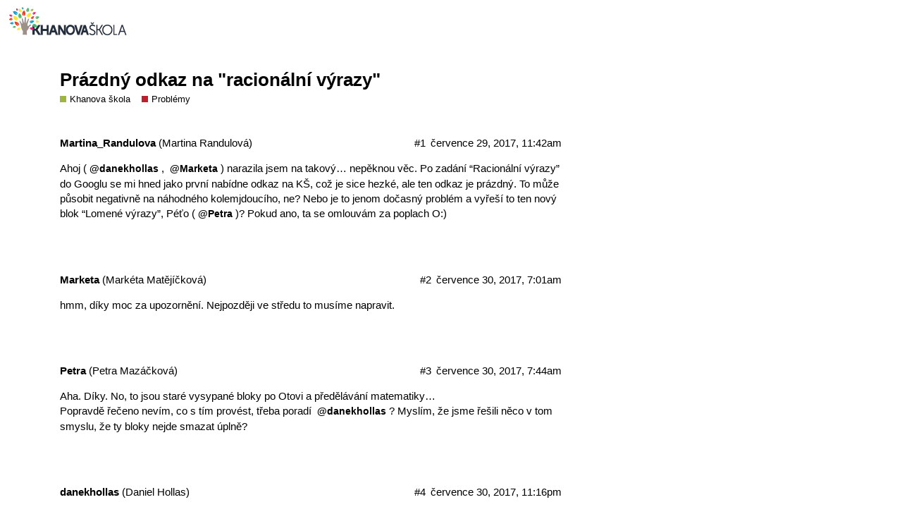

--- FILE ---
content_type: text/html; charset=utf-8
request_url: https://forum.khanovaskola.cz/t/prazdny-odkaz-na-racionalni-vyrazy/1470
body_size: 4114
content:
<!DOCTYPE html>
<html lang="cs">
  <head>
    <meta charset="utf-8">
    <title>Prázdný odkaz na &quot;racionální výrazy&quot; - Problémy - Fórum Khanovy školy</title>
    <meta name="description" content="Ahoj (@danekhollas, @Marketa) narazila jsem na takový.. nepěknou věc. Po zadání &amp;quot;Racionální výrazy&amp;quot; do Googlu se mi hned jako první nabídne odkaz na KŠ, což je sice hezké, ale ten odkaz je prázdný. To může působit negati&amp;hellip;">
    <meta name="generator" content="Discourse 2.8.10 - https://github.com/discourse/discourse version ce28fd2e1d75162dc7dd78bacbe1233dcad9ff1d">
<link rel="icon" type="image/png" href="https://forum.khanovaskola.cz/uploads/default/optimized/1X/87e89aae84653111c01d47ccc50a91920d2c49bd_2_32x32.ico">
<link rel="apple-touch-icon" type="image/png" href="https://forum.khanovaskola.cz/uploads/default/optimized/1X/b3fd400d37987bf0e5ee05945d4f356126dd71bd_2_180x180.png">
<meta name="theme-color" content="#ffffff">
<meta name="viewport" content="width=device-width, initial-scale=1.0, minimum-scale=1.0, user-scalable=yes, viewport-fit=cover">
<link rel="canonical" href="https://forum.khanovaskola.cz/t/prazdny-odkaz-na-racionalni-vyrazy/1470" />
<script type="application/ld+json">{"@context":"http://schema.org","@type":"WebSite","url":"https://forum.khanovaskola.cz","potentialAction":{"@type":"SearchAction","target":"https://forum.khanovaskola.cz/search?q={search_term_string}","query-input":"required name=search_term_string"}}</script>
<link rel="search" type="application/opensearchdescription+xml" href="https://forum.khanovaskola.cz/opensearch.xml" title="Fórum Khanovy školy Search">

      <link href="/stylesheets/desktop_effa040abe2392e9db2c7612d2a0d93e2725dc84.css?__ws=forum.khanovaskola.cz" media="all" rel="stylesheet" data-target="desktop"  />
      <link href="/stylesheets/desktop_theme_2_715d5a0032b9ed0811179565a3718c99fbf26365.css?__ws=forum.khanovaskola.cz" media="all" rel="stylesheet" data-target="desktop_theme" data-theme-id="2" data-theme-name="light theme"/>
    <meta property="og:image" content="https://khancdn.eu/images/hand-tree-opengraph-256.png">

    <meta id="data-ga-universal-analytics" data-tracking-code="UA-33892654-3" data-json="{&quot;cookieDomain&quot;:&quot;forum.khanovaskola.cz&quot;}" data-auto-link-domains="">

  <link rel="preload" href="/assets/google-universal-analytics-v3-706f1d28f0a97f67a47515c96189277240ec4940d968955042066d7873fd1fe8.js" as="script">
<script src="/assets/google-universal-analytics-v3-706f1d28f0a97f67a47515c96189277240ec4940d968955042066d7873fd1fe8.js"></script>


        <link rel="alternate" type="application/rss+xml" title="RSS feed tématu &#39;Prázdný odkaz na &quot;racionální výrazy&quot;&#39;" href="https://forum.khanovaskola.cz/t/prazdny-odkaz-na-racionalni-vyrazy/1470.rss" />
    <meta property="og:site_name" content="Fórum Khanovy školy" />
<meta property="og:type" content="website" />
<meta name="twitter:card" content="summary" />
<meta name="twitter:image" content="https://forum.khanovaskola.cz/uploads/default/original/2X/1/1249e5fd6c95f5646cb9901bf45f46bf1ef16f9f.png" />
<meta property="og:image" content="https://forum.khanovaskola.cz/uploads/default/original/2X/1/1249e5fd6c95f5646cb9901bf45f46bf1ef16f9f.png" />
<meta property="og:url" content="https://forum.khanovaskola.cz/t/prazdny-odkaz-na-racionalni-vyrazy/1470" />
<meta name="twitter:url" content="https://forum.khanovaskola.cz/t/prazdny-odkaz-na-racionalni-vyrazy/1470" />
<meta property="og:title" content="Prázdný odkaz na &quot;racionální výrazy&quot;" />
<meta name="twitter:title" content="Prázdný odkaz na &quot;racionální výrazy&quot;" />
<meta property="og:description" content="Ahoj (@danekhollas, @Marketa) narazila jsem na takový… nepěknou věc. Po zadání “Racionální výrazy” do Googlu se mi hned jako první nabídne odkaz na KŠ, což je sice hezké, ale ten odkaz je prázdný. To může působit negativně na náhodného kolemjdoucího, ne? Nebo je to jenom dočasný problém a vyřeší to ten nový blok “Lomené výrazy”, Péťo (@Petra)? Pokud ano, ta se omlouvám za poplach O:)" />
<meta name="twitter:description" content="Ahoj (@danekhollas, @Marketa) narazila jsem na takový… nepěknou věc. Po zadání “Racionální výrazy” do Googlu se mi hned jako první nabídne odkaz na KŠ, což je sice hezké, ale ten odkaz je prázdný. To může působit negativně na náhodného kolemjdoucího, ne? Nebo je to jenom dočasný problém a vyřeší to ten nový blok “Lomené výrazy”, Péťo (@Petra)? Pokud ano, ta se omlouvám za poplach O:)" />
<meta name="twitter:label1" value="Čas čtení" />
<meta name="twitter:data1" value="1 mins 🕑" />
<meta name="twitter:label2" value="Líbí se" />
<meta name="twitter:data2" value="3 ❤" />
<meta property="article:published_time" content="2017-07-29T11:42:28+00:00" />
<meta property="og:ignore_canonical" content="true" />


    <script type="application/ld+json">{"@context":"http://schema.org","@type":"QAPage","name":"Prázdný odkaz na \"racionální výrazy\"","mainEntity":{"@type":"Question","name":"Prázdný odkaz na \"racionální výrazy\"","text":"Ahoj (<a class=\"mention\" href=\"/u/danekhollas\">@danekhollas<\/a>, <a class=\"mention\" href=\"/u/marketa\">@Marketa<\/a>) narazila jsem na takový… nepěknou věc. Po zadání “Racionální výrazy” do Googlu se mi hned jako první nabídne odkaz na KŠ, což je sice hezké, ale ten odkaz je prázdný. To může působit negativně na náhodného kolemjdoucího, ne? Nebo je to jenom dočasný problém a vyřeší to &hellip;","upvoteCount":0,"answerCount":0,"dateCreated":"2017-07-29T11:42:28.038Z","author":{"@type":"Person","name":"Martina Randulová"}}}</script>
  </head>
  <body class="crawler">
    
    <header>
      <a href="/">
          <img src="https://forum.khanovaskola.cz/uploads/default/original/2X/2/22cec4856e857cd2eac650f88d95fb8015618196.svg" alt="Fórum Khanovy školy" id="site-logo" style="max-width: 150px;">
      </a>
    </header>
    <div id="main-outlet" class="wrap">
        <div id="topic-title">
    <h1>
      <a href="/t/prazdny-odkaz-na-racionalni-vyrazy/1470">Prázdný odkaz na &quot;racionální výrazy&quot;</a>
    </h1>

      <div class="topic-category" itemscope itemtype="http://schema.org/BreadcrumbList">
          <span itemprop="itemListElement" itemscope itemtype="http://schema.org/ListItem">
            <a href="https://forum.khanovaskola.cz/c/khanova-skola/10" class="badge-wrapper bullet" itemprop="item">
              <span class='badge-category-bg' style='background-color: #9db63b'></span>
              <span class='badge-category clear-badge'>
                <span class='category-name' itemprop='name'>Khanova škola</span>
              </span>
            </a>
            <meta itemprop="position" content="1" />
          </span>
          <span itemprop="itemListElement" itemscope itemtype="http://schema.org/ListItem">
            <a href="https://forum.khanovaskola.cz/c/khanova-skola/problemy/13" class="badge-wrapper bullet" itemprop="item">
              <span class='badge-category-bg' style='background-color: #BF1E2E'></span>
              <span class='badge-category clear-badge'>
                <span class='category-name' itemprop='name'>Problémy</span>
              </span>
            </a>
            <meta itemprop="position" content="2" />
          </span>
      </div>

  </div>

  


      <div itemscope itemtype='http://schema.org/DiscussionForumPosting' class='topic-body crawler-post'>
        <div class='crawler-post-meta'>
          <div itemprop='publisher' itemscope itemtype="http://schema.org/Organization">
            <meta itemprop='name' content='Khanova škola, z.s.'>
              <div itemprop='logo' itemscope itemtype="http://schema.org/ImageObject">
                <meta itemprop='url' content='https://forum.khanovaskola.cz/uploads/default/original/2X/2/22cec4856e857cd2eac650f88d95fb8015618196.svg'>
              </div>
          </div>
          <span class="creator" itemprop="author" itemscope itemtype="http://schema.org/Person">
            <a itemprop="url" href='https://forum.khanovaskola.cz/u/Martina_Randulova'><span itemprop='name'>Martina_Randulova</span></a>
            (Martina Randulová)
          </span>

          <link itemprop="mainEntityOfPage" href="https://forum.khanovaskola.cz/t/prazdny-odkaz-na-racionalni-vyrazy/1470">


          <span class="crawler-post-infos">
              <time itemprop='datePublished' datetime='2017-07-29T11:42:28Z' class='post-time'>
                července 29, 2017, 11:42am
              </time>
              <meta itemprop='dateModified' content='2017-07-29T11:42:28Z'>
          <span itemprop='position'>#1</span>
          </span>
        </div>
        <div class='post' itemprop='articleBody'>
          <p>Ahoj (<a class="mention" href="/u/danekhollas">@danekhollas</a>, <a class="mention" href="/u/marketa">@Marketa</a>) narazila jsem na takový… nepěknou věc. Po zadání “Racionální výrazy” do Googlu se mi hned jako první nabídne odkaz na KŠ, což je sice hezké, ale ten odkaz je prázdný. To může působit negativně na náhodného kolemjdoucího, ne? Nebo je to jenom dočasný problém a vyřeší to ten nový blok “Lomené výrazy”, Péťo (<a class="mention" href="/u/petra">@Petra</a>)? Pokud ano, ta se omlouvám za poplach O:)</p>
        </div>

        <meta itemprop='headline' content='Prázdný odkaz na &quot;racionální výrazy&quot;'>
          <meta itemprop='keywords' content=''>

        <div itemprop="interactionStatistic" itemscope itemtype="http://schema.org/InteractionCounter">
           <meta itemprop="interactionType" content="http://schema.org/LikeAction"/>
           <meta itemprop="userInteractionCount" content="0" />
           <span class='post-likes'></span>
         </div>

         <div itemprop="interactionStatistic" itemscope itemtype="http://schema.org/InteractionCounter">
            <meta itemprop="interactionType" content="http://schema.org/CommentAction"/>
            <meta itemprop="userInteractionCount" content="0" />
          </div>

      </div>
      <div itemscope itemtype='http://schema.org/DiscussionForumPosting' class='topic-body crawler-post'>
        <div class='crawler-post-meta'>
          <div itemprop='publisher' itemscope itemtype="http://schema.org/Organization">
            <meta itemprop='name' content='Khanova škola, z.s.'>
              <div itemprop='logo' itemscope itemtype="http://schema.org/ImageObject">
                <meta itemprop='url' content='https://forum.khanovaskola.cz/uploads/default/original/2X/2/22cec4856e857cd2eac650f88d95fb8015618196.svg'>
              </div>
          </div>
          <span class="creator" itemprop="author" itemscope itemtype="http://schema.org/Person">
            <a itemprop="url" href='https://forum.khanovaskola.cz/u/Marketa'><span itemprop='name'>Marketa</span></a>
            (Markéta Matějíčková)
          </span>

          <link itemprop="mainEntityOfPage" href="https://forum.khanovaskola.cz/t/prazdny-odkaz-na-racionalni-vyrazy/1470">


          <span class="crawler-post-infos">
              <time itemprop='datePublished' datetime='2017-07-30T07:01:58Z' class='post-time'>
                července 30, 2017,  7:01am
              </time>
              <meta itemprop='dateModified' content='2017-07-30T07:01:58Z'>
          <span itemprop='position'>#2</span>
          </span>
        </div>
        <div class='post' itemprop='articleBody'>
          <p>hmm, díky moc za upozornění. Nejpozději ve středu to musíme napravit.</p>
        </div>

        <meta itemprop='headline' content='Prázdný odkaz na &quot;racionální výrazy&quot;'>

        <div itemprop="interactionStatistic" itemscope itemtype="http://schema.org/InteractionCounter">
           <meta itemprop="interactionType" content="http://schema.org/LikeAction"/>
           <meta itemprop="userInteractionCount" content="0" />
           <span class='post-likes'></span>
         </div>

         <div itemprop="interactionStatistic" itemscope itemtype="http://schema.org/InteractionCounter">
            <meta itemprop="interactionType" content="http://schema.org/CommentAction"/>
            <meta itemprop="userInteractionCount" content="1" />
          </div>

      </div>
      <div itemscope itemtype='http://schema.org/DiscussionForumPosting' class='topic-body crawler-post'>
        <div class='crawler-post-meta'>
          <div itemprop='publisher' itemscope itemtype="http://schema.org/Organization">
            <meta itemprop='name' content='Khanova škola, z.s.'>
              <div itemprop='logo' itemscope itemtype="http://schema.org/ImageObject">
                <meta itemprop='url' content='https://forum.khanovaskola.cz/uploads/default/original/2X/2/22cec4856e857cd2eac650f88d95fb8015618196.svg'>
              </div>
          </div>
          <span class="creator" itemprop="author" itemscope itemtype="http://schema.org/Person">
            <a itemprop="url" href='https://forum.khanovaskola.cz/u/Petra'><span itemprop='name'>Petra</span></a>
            (Petra Mazáčková)
          </span>

          <link itemprop="mainEntityOfPage" href="https://forum.khanovaskola.cz/t/prazdny-odkaz-na-racionalni-vyrazy/1470">


          <span class="crawler-post-infos">
              <time itemprop='datePublished' datetime='2017-07-30T07:44:30Z' class='post-time'>
                července 30, 2017,  7:44am
              </time>
              <meta itemprop='dateModified' content='2017-07-30T07:44:30Z'>
          <span itemprop='position'>#3</span>
          </span>
        </div>
        <div class='post' itemprop='articleBody'>
          <p>Aha. Díky. No, to jsou staré vysypané bloky po Otovi a předělávání matematiky…<br>
Popravdě řečeno nevím, co s tím provést, třeba poradí <a class="mention" href="/u/danekhollas">@danekhollas</a>? Myslím, že jsme řešili něco v tom smyslu, že ty bloky nejde smazat úplně?</p>
        </div>

        <meta itemprop='headline' content='Prázdný odkaz na &quot;racionální výrazy&quot;'>

        <div itemprop="interactionStatistic" itemscope itemtype="http://schema.org/InteractionCounter">
           <meta itemprop="interactionType" content="http://schema.org/LikeAction"/>
           <meta itemprop="userInteractionCount" content="0" />
           <span class='post-likes'></span>
         </div>

         <div itemprop="interactionStatistic" itemscope itemtype="http://schema.org/InteractionCounter">
            <meta itemprop="interactionType" content="http://schema.org/CommentAction"/>
            <meta itemprop="userInteractionCount" content="1" />
          </div>

      </div>
      <div itemscope itemtype='http://schema.org/DiscussionForumPosting' class='topic-body crawler-post'>
        <div class='crawler-post-meta'>
          <div itemprop='publisher' itemscope itemtype="http://schema.org/Organization">
            <meta itemprop='name' content='Khanova škola, z.s.'>
              <div itemprop='logo' itemscope itemtype="http://schema.org/ImageObject">
                <meta itemprop='url' content='https://forum.khanovaskola.cz/uploads/default/original/2X/2/22cec4856e857cd2eac650f88d95fb8015618196.svg'>
              </div>
          </div>
          <span class="creator" itemprop="author" itemscope itemtype="http://schema.org/Person">
            <a itemprop="url" href='https://forum.khanovaskola.cz/u/danekhollas'><span itemprop='name'>danekhollas</span></a>
            (Daniel Hollas)
          </span>

          <link itemprop="mainEntityOfPage" href="https://forum.khanovaskola.cz/t/prazdny-odkaz-na-racionalni-vyrazy/1470">


          <span class="crawler-post-infos">
              <time itemprop='datePublished' datetime='2017-07-30T23:16:54Z' class='post-time'>
                července 30, 2017, 11:16pm
              </time>
              <meta itemprop='dateModified' content='2017-07-30T23:16:54Z'>
          <span itemprop='position'>#4</span>
          </span>
        </div>
        <div class='post' itemprop='articleBody'>
          <p>Díky za report.</p>
<p>Bloky opravdu explicitně smazat nejdou. Při jejich promázání je teda kromě vyhození všech videí také evidentně třeba smazat i název bloku. Napravil jsem a napravil jsem i u zbylých prázdných bloků. Chvíli potrvá, než si Google opraví index, zkuste to prosím zkontrolovat třeba za týden.</p>
        </div>

        <meta itemprop='headline' content='Prázdný odkaz na &quot;racionální výrazy&quot;'>

        <div itemprop="interactionStatistic" itemscope itemtype="http://schema.org/InteractionCounter">
           <meta itemprop="interactionType" content="http://schema.org/LikeAction"/>
           <meta itemprop="userInteractionCount" content="3" />
           <span class='post-likes'>3 Likes</span>
         </div>

         <div itemprop="interactionStatistic" itemscope itemtype="http://schema.org/InteractionCounter">
            <meta itemprop="interactionType" content="http://schema.org/CommentAction"/>
            <meta itemprop="userInteractionCount" content="0" />
          </div>

      </div>
      <div itemscope itemtype='http://schema.org/DiscussionForumPosting' class='topic-body crawler-post'>
        <div class='crawler-post-meta'>
          <div itemprop='publisher' itemscope itemtype="http://schema.org/Organization">
            <meta itemprop='name' content='Khanova škola, z.s.'>
              <div itemprop='logo' itemscope itemtype="http://schema.org/ImageObject">
                <meta itemprop='url' content='https://forum.khanovaskola.cz/uploads/default/original/2X/2/22cec4856e857cd2eac650f88d95fb8015618196.svg'>
              </div>
          </div>
          <span class="creator" itemprop="author" itemscope itemtype="http://schema.org/Person">
            <a itemprop="url" href='https://forum.khanovaskola.cz/u/system'><span itemprop='name'>system</span></a>
            (system)
              uzavřeno 
          </span>

          <link itemprop="mainEntityOfPage" href="https://forum.khanovaskola.cz/t/prazdny-odkaz-na-racionalni-vyrazy/1470">


          <span class="crawler-post-infos">
              <time itemprop='datePublished' datetime='2017-08-06T23:16:57Z' class='post-time'>
                srpna 6, 2017, 11:16pm
              </time>
              <meta itemprop='dateModified' content='2017-08-06T23:16:57Z'>
          <span itemprop='position'>#5</span>
          </span>
        </div>
        <div class='post' itemprop='articleBody'>
          <p>This topic was automatically closed 7 days after the last reply. New replies are no longer allowed.</p>
        </div>

        <meta itemprop='headline' content='Prázdný odkaz na &quot;racionální výrazy&quot;'>

        <div itemprop="interactionStatistic" itemscope itemtype="http://schema.org/InteractionCounter">
           <meta itemprop="interactionType" content="http://schema.org/LikeAction"/>
           <meta itemprop="userInteractionCount" content="0" />
           <span class='post-likes'></span>
         </div>

         <div itemprop="interactionStatistic" itemscope itemtype="http://schema.org/InteractionCounter">
            <meta itemprop="interactionType" content="http://schema.org/CommentAction"/>
            <meta itemprop="userInteractionCount" content="0" />
          </div>

      </div>






    </div>
    <footer class="container wrap">
      <nav class='crawler-nav'>
        <ul>
        <li itemscope itemtype='http://schema.org/SiteNavigationElement'>
          <span itemprop='name'>
            <a href='/' itemprop="url">Domů </a>
          </span>
        </li>
        <li itemscope itemtype='http://schema.org/SiteNavigationElement'>
          <span itemprop='name'>
            <a href='/categories' itemprop="url">Kategorie </a>
          </span>
        </li>
        <li itemscope itemtype='http://schema.org/SiteNavigationElement'>
          <span itemprop='name'>
            <a href='/guidelines' itemprop="url">FAQ/Pokyny </a>
          </span>
        </li>
        <li itemscope itemtype='http://schema.org/SiteNavigationElement'>
          <span itemprop='name'>
            <a href='/tos' itemprop="url">Podmínky používání </a>
          </span>
        </li>
        <li itemscope itemtype='http://schema.org/SiteNavigationElement'>
          <span itemprop='name'>
            <a href='/privacy' itemprop="url">Ochrana soukromí </a>
          </span>
        </li>
        </ul>
      </nav>
      <p class='powered-by-link'>Systém běží na <a href="https://www.discourse.org">Discourse</a>, nejlépe funguje se zapnutým JavaScriptem</p>
    </footer>
    
    
<script src="/theme-javascripts/26656d699b36afbba108099aaf0e724038ad0f05.js?__ws=forum.khanovaskola.cz"></script>
  </body>
  
</html>


--- FILE ---
content_type: text/css
request_url: https://forum.khanovaskola.cz/stylesheets/desktop_theme_2_715d5a0032b9ed0811179565a3718c99fbf26365.css?__ws=forum.khanovaskola.cz
body_size: 177
content:
#site-logo{max-width:176px !important}.d-header{box-shadow:none;border-bottom:1px solid #d4e1e8}html{font-family:'Roboto Condensed', Helvetica, Arial, sans-serif}a[href="/c/vykriky"] .fa-lock,a[href="/c/meta"] .fa-lock,a[href="/c/organizace"] .fa-lock{display:none}a[href="/c/staff"]{display:none}

/*# sourceMappingURL=desktop_theme_2_715d5a0032b9ed0811179565a3718c99fbf26365.css.map */


--- FILE ---
content_type: image/svg+xml
request_url: https://forum.khanovaskola.cz/uploads/default/original/2X/2/22cec4856e857cd2eac650f88d95fb8015618196.svg
body_size: 22179
content:
<?xml version="1.0" encoding="utf-8"?>
<!-- Generator: Adobe Illustrator 16.0.0, SVG Export Plug-In . SVG Version: 6.00 Build 0)  -->
<!DOCTYPE svg PUBLIC "-//W3C//DTD SVG 1.1//EN" "http://www.w3.org/Graphics/SVG/1.1/DTD/svg11.dtd">
<svg xmlns="http://www.w3.org/2000/svg" xmlns:xlink="http://www.w3.org/1999/xlink" version="1.1" id="Layer_1" x="0px" y="0px" width="1320px" height="306px" viewBox="0 0 1320 306" enable-background="new 0 0 1320 306" xml:space="preserve">
<g>
	<path fill-rule="evenodd" clip-rule="evenodd" fill="#242E3C" d="M541.817,292.847c-8.338,0-15.475,0-23.297,0   c-2.98-8.291-6.01-16.72-8.937-24.86c-12.054,0-23.374,0-35.193,0c-2.809,8.291-5.544,16.364-8.365,24.688   c-14.113,0-28.338,0-43.227,0c0-13.478,0-26.626,0-40.397c-14.006,0-27.374,0-41.695,0c0,13.092,0,26.443,0,40.258   c-16.739,0-32.545,0-49.072,0c-9.198-14.312-18.724-29.134-28.112-43.742c-3.549,0-6.663,0-10.392,0c0,14.536,0,28.77,0,43.61   c-7.886,0-15.165,0-23.102,0c0-34.204,0-68.718,0-103.633c7.443,0,14.719,0,22.663,0c0,13.484,0,26.638,0,40.375   c3.916,0,7.197,0,10.941,0c8.843-13.233,17.936-26.842,27.046-40.475c8.389,0,16.794,0,26.846,0   c-11.427,17.332-22.231,33.72-33.062,50.146c11.082,17.011,21.938,33.672,33.978,52.15c0-35.29,0-68.499,0-102.146   c7.504,0,14.251,0,21.667,0c0,13.857,0,27.541,0,41.867c14.003,0,27.372,0,41.693,0c0-13.565,0-27.446,0-41.812   c7.148,0,13.367,0,20.311,0c0,32.77-0.062,71.039-0.062,103.797h0.373c11.927-32.953,25.305-71.035,37.263-104.073   c8.021,0,15.687,0,24.347,0C516.7,222.817,529.1,257.388,541.817,292.847z M481.558,246.775c7.081,0,13.545,0,20.839,0   c-3.42-9.863-6.601-19.031-10.356-29.854C488.059,228.262,484.829,237.458,481.558,246.775z"/>
	<path fill-rule="evenodd" clip-rule="evenodd" fill="#242E3C" d="M627.729,228.097c1.462-8.182,5.872-18.249,11.396-25.281   c15.383-19.585,44.591-21.611,62.669-7.614c29.083,22.517,26.565,66.316,3.264,88.069c-20.658,19.286-58.083,13.263-70.699-11.974   c-2.961-5.924-5.929-13.297-6.625-20.558C627.038,243.479,626.236,236.444,627.729,228.097z M703.543,240.134   c-0.528-7.493-2.075-11.285-4.284-16.424c-7.431-17.291-27.985-24.404-43.207-9.322c-12.178,12.066-13.355,32.501-2.765,48.283   c9.132,13.606,26.65,16.271,38.3,5.022C699.048,260.493,703.765,251.428,703.543,240.134z"/>
	<path fill-rule="evenodd" clip-rule="evenodd" fill="#242E3C" d="M625.835,292.582c-8.025,0-15.352,0-22.817,0   c-12.512-20.68-25.1-41.486-37.688-62.292c-0.461,0.115-0.923,0.234-1.384,0.353c0,20.468,0,40.936,0,62.104   c-7.36,0-13.39,0-19.942,0c0-34.586,0-68.903,0-103.799c6.676,0,13.434,0,20.576,0c12.993,21.499,26.227,43.397,39.461,65.298   c0.453-0.114,0.906-0.228,1.358-0.341c0-21.524,0-43.048,0-65.047c6.976,0,13.194,0,20.136,0"/>
	<path fill-rule="evenodd" clip-rule="evenodd" fill="#242E3C" d="M803.616,292.837c-7.421,0-14.017,0-21.317,0   c11.063-34.802,22.01-69.231,33.068-104.019c7.445,0,14.725,0,22.415,0c10.995,34.639,21.949,69.143,33.01,103.987   c-7.09,0-13.688,0-21.397,0c-2.538-7.847-5.199-16.079-7.986-24.697c-10.007,0-19.695,0-29.977,0   C808.905,276.102,806.231,284.561,803.616,292.837z M817.784,246.8c6.224,0,11.336,0,17.423,0   c-2.734-8.963-5.255-17.229-7.777-25.493c-0.689,0.071-1.38,0.144-2.07,0.217C822.897,229.737,820.437,237.952,817.784,246.8z"/>
	<path fill-rule="evenodd" clip-rule="evenodd" fill="#242E3C" d="M782.759,188.835c7.444,0,14.206,0,21.902,0   c-11.289,34.951-22.354,69.21-33.509,103.74c-7.24,0-14.049,0-22.361,0c-11.072-33.925-22.374-68.544-33.875-103.781   c7.568,0,14.353,0,22.131,0c7.276,23.378,14.681,47.174,22.086,70.97c0.542-0.129,1.084-0.257,1.626-0.385   C768.074,235.92,775.391,212.462,782.759,188.835z"/>
	<path fill-rule="evenodd" clip-rule="evenodd" fill="#242E3C" d="M1067.455,296.203c-30.644,1.378-54.669-25.211-54.238-55.796   c0.449-32.033,22.016-54.685,54.17-54.877c33.136-0.197,54.145,23.539,54.678,55.22   C1122.57,270.873,1097.735,297.997,1067.455,296.203z M1067.649,285.44c21.039,0.685,42.44-19.475,42.235-45.323   c-0.191-23.933-17.732-43.438-41.91-43.75c-23.535-0.305-42.119,18.307-42.57,43.822   C1024.948,265.979,1046.561,286.162,1067.649,285.44z"/>
	<path fill-rule="evenodd" clip-rule="evenodd" fill="#242E3C" d="M1271,294.321c-4.739,0-8.146,0-12.493,0   c-3.909-10.644-7.979-21.732-12.072-32.876c-13.44,0-26.394,0-40.863,0c-3.933,10.583-8.108,21.814-12.268,33.004   c-3.907,0-7.324,0-11.857,0c12.906-36.206,25.636-71.916,38.312-107.479c4.397,0,7.808,0,12.114,0   C1244.736,222.26,1257.665,257.733,1271,294.321z M1226.805,205.617c-0.568,0.03-1.136,0.062-1.704,0.091   c-5.235,14.504-10.471,29.008-15.966,44.227c11.59,0,21.977,0,33.213,0C1237,234.69,1231.903,220.154,1226.805,205.617z"/>
	<path fill-rule="evenodd" clip-rule="evenodd" fill="#242E3C" d="M961.921,294.409c-4.27,0-7.147,0-10.553,0   c0-35.775,0-71.356,0-107.273c3.343,0,6.383,0,10.05,0c0,15.075,0,29.816,0,45.171c6.253,0,11.9,0,18.031,0   c9.085-14.839,18.313-29.913,27.609-45.098c4.268,0,8.609,0,14.038,0c-10.039,15.894-19.396,31.107-29.227,46.007   c-2.573,3.899-2.392,6.35,0.036,10.243c10.275,16.494,20.063,33.29,30.437,50.655c-5.013,0-9.347,0-13.92,0   c-9.85-16.533-19.817-33.265-29.908-50.2c-5.168,0-10.427,0-16.594,0C961.921,260.578,961.921,277.107,961.921,294.409z"/>
	<path fill-rule="evenodd" clip-rule="evenodd" fill="#242E3C" d="M874.165,282.316c2.17-3.017,3.966-5.514,5.733-7.971   c7.225,3.447,13.905,7.426,21.102,9.904c14.955,5.155,29.1-4.403,27.221-18.601c-0.586-4.432-4.303-9.7-8.141-12.191   c-8.227-5.338-17.422-9.209-26.303-13.512c-10.98-5.321-18.272-13.44-17.564-26.115c0.704-12.582,7.572-21.051,19.575-25.794   c14.044-5.548,32.918-2.281,42.352,8.654c-1.459,2.816-3.059,5.908-5.33,10.297c-7.935-8.778-17.533-10.509-27.693-9.34   c-7.125,0.818-12.188,4.488-15.427,11.519c-2.882,6.254-0.764,11.687,2.811,15.095c4.726,4.503,11.452,6.901,17.299,10.241   c7.638,4.366,16.015,7.847,22.697,13.374c9.326,7.713,10.952,19.322,6.21,30.721c-4.725,11.354-13.703,16.736-25.584,17.566   C898.445,297.188,885.022,294.316,874.165,282.316z"/>
	<path fill-rule="evenodd" clip-rule="evenodd" fill="#242E3C" d="M1132.675,294.114c0-35.917,0-71.301,0-106.958   c3.474,0,6.517,0,10.171,0c0,32.067,0,63.774,0,96.407c10.208,0,19.857,0,29.934,0c0,3.963,0,7.007,0,10.551   C1159.656,294.114,1146.529,294.114,1132.675,294.114z"/>
	<path fill-rule="evenodd" clip-rule="evenodd" fill="#242E3C" d="M914.205,181.455c-5.295,0-8.708,0-12.235,0   c-4.381-6.383-8.717-12.698-13.51-19.682c4.297,0,7.841,0,11.72,0c2.495,3.325,5.221,6.958,8.313,11.077   c2.767-4.068,5.078-7.468,7.603-11.18c3.183,0,6.536,0,11.494,0C922.675,168.937,918.288,175.421,914.205,181.455z"/>
</g>
<g>
	<defs>
		<polygon id="SVGID_1_" points="10,0 10,296 234.334,296 237.667,212.667 263,198.667 267.667,177.334 365,171.562 359.667,3.334       "/>
	</defs>
	
	<g clip-path="url(#SVGID_2_)">
		<g>
			<defs>
				<rect id="SVGID_3_" x="18.5" y="-26" width="328.5" height="328.5"/>
			</defs>
			
			<g clip-path="url(#SVGID_4_)">
				<defs>
					<rect id="SVGID_5_" x="18.5" y="-26" width="328.5" height="328.5"/>
				</defs>
				
				<path clip-path="url(#SVGID_6_)" fill-rule="evenodd" clip-rule="evenodd" fill="#9B9188" d="M199.911,135.951      c-0.005,8.207,0.055,16.414-0.048,24.62c-0.025,2.01,0.479,3.873,0.873,5.773c0.202,0.972,0.569,2.188,1.716,2.388      c1.333,0.231,1.676-1.127,2.072-1.984c2.743-5.937,5.322-11.949,8.092-17.875c3.55-7.593,7.209-15.134,10.871-22.674      c0.692-1.427,1.345-2.923,2.889-3.759c1.75-0.947,3.602-1.061,5.296-0.251c1.83,0.877,2.472,2.594,2.234,4.654      c-0.628,5.417-2.964,10.334-4.519,15.474c-3.84,12.697-8.415,25.178-11.612,38.066c-1.549,6.243-0.484,12.37,2.396,18.049      c2.005,3.954,4.2,4.113,7.144,0.858c3.015-3.333,5.719-6.975,8.944-10.083c5.363-5.167,11.94-6.025,18.917-4.139      c2.897,0.784,3.626,3.291,1.644,5.552c-1.35,1.539-2.95,2.997-4.714,4.013c-10.324,5.937-16.331,15.219-20.687,25.916      c-4.026,9.889-9.166,19.102-17.432,26.169c-4.107,3.513-3.314,8.503-3.502,12.832c-0.42,9.623-0.857,19.334,1.808,28.827      c0.676,2.408,0.103,4.134-3.232,4.094c-13.059-0.157-26.123-0.045-39.184-0.076c-3.566-0.01-4.116-0.834-3.426-4.42      c2.19-11.377,2.712-22.842,1.482-34.359c-0.34-3.19-2.514-5.629-4.37-8.053c-7.206-9.41-10.483-20.321-12.156-31.78      c-2.875-19.702-7.632-38.83-16.372-56.828c-0.855-1.76-1.669-3.544-2.395-5.36c-1.036-2.591-1.643-5.297,1.289-7.029      c2.783-1.644,4.889,0.144,6.576,2.115c3.685,4.309,5.896,9.571,8.939,14.297c2.982,4.633,5.55,9.568,9.697,13.367      c0.866,0.794,1.682,1.834,2.951,1.347c1.522-0.586,1.242-1.998,1.077-3.281c-0.995-7.724-1.945-15.451-2.978-23.169      c-0.776-5.794-1.679-11.577-1.879-17.426c-0.109-3.186-1.413-6.292-0.328-9.577c0.812-2.462,1.734-4.577,4.727-4.619      c3.031-0.043,4.021,1.985,4.684,4.558c3.39,13.169,6.829,26.327,10.353,39.461c0.636,2.37,1.039,6.296,3.268,6.258      c2.715-0.046,2.184-4.054,2.649-6.3c0.926-4.475,1.264-9.086,1.637-13.657c0.999-12.258,1.854-24.528,2.835-36.787      c0.445-5.566,5.117-8.86,9.016-6.45c2.052,1.269,2.782,3.23,2.773,5.589C199.899,118.844,199.916,127.397,199.911,135.951"/>
				<path clip-path="url(#SVGID_6_)" fill-rule="evenodd" clip-rule="evenodd" fill="#FAE62F" d="M96.945,122.645      c0.354,3.3,3.117,4.926,4.784,7.268c1.925,2.706,4.397,5.022,6.654,7.487c0.929,1.015,2.152,2.039,1.657,3.508      c-0.466,1.381-2.18,1.427-3.276,1.488c-10.391,0.574-19.652-2.129-26.442-10.468c-6.865-8.43-10.108-18.333-10.851-29.118      c-0.622-9.043-0.622-9.407,8.417-8.696c10.36,0.814,19.308,5.376,27.109,12.168c5.78,5.033,9.949,11.071,11.406,18.744      c0.564,2.974,0.282,5.979,0.167,8.962c-0.041,1.078-0.498,2.498-1.719,2.75c-1.291,0.267-2.356-0.714-3.224-1.653      C107.253,130.358,102.071,126.576,96.945,122.645"/>
				<path clip-path="url(#SVGID_6_)" fill-rule="evenodd" clip-rule="evenodd" fill="#FAE62F" d="M229.354,90.031      c-2.104,1.916-4.284,3.756-6.292,5.767c-2.282,2.286-4.406,4.729-6.609,7.094c-0.873,0.938-1.784,1.993-3.235,1.47      c-1.241-0.447-1.331-1.672-1.539-2.825c-2.801-15.535,4.018-27.777,19.567-35.187c5.509-2.625,11.307-4.334,17.255-5.536      c4.782-0.967,5.877,0.108,6.26,4.999c1.039,13.245-3.402,24.696-11.842,34.544c-5.612,6.548-12.922,10.235-21.901,9.663      c-3.22-0.206-3.982-1.496-2.04-4.093C222.745,100.89,226.341,95.75,229.354,90.031"/>
				<path clip-path="url(#SVGID_6_)" fill-rule="evenodd" clip-rule="evenodd" fill="#EE3E24" d="M178.199,64.617      c-2.24,7.31-3.07,14.407-3.95,21.492c-0.099,0.799,0.003,1.632-0.168,2.41c-0.732,3.324-2.373,3.774-4.947,1.408      c-8.607-7.914-10.911-18.312-6.432-30.142c3.308-8.737,8.65-16.162,15.348-22.643c2.094-2.026,4.024-1.985,5.854,0.268      c5.67,6.983,8.954,15.017,10.455,23.833c1.132,6.648,1.182,13.219-1.359,19.609c-1.993,5.012-5.334,8.825-10.196,11.202      c-3.42,1.672-4.467,0.926-4.489-2.824c-0.039-6.929,1.242-13.806,0.771-20.746C179.011,67.387,179.456,66.2,178.199,64.617"/>
				<path clip-path="url(#SVGID_6_)" fill-rule="evenodd" clip-rule="evenodd" fill="#4DB96E" d="M138.074,99.416      c0.644,5.868,1.928,11.63,3.182,17.391c0.298,1.371,0.955,2.897-0.185,3.877c-1.304,1.12-2.846,0.131-4.171-0.503      c-11.846-5.673-17.764-16.835-16.293-30.848c0.777-7.397,2.765-14.301,6.065-20.878c1.698-3.381,3.458-3.989,6.638-1.908      c13.554,8.87,21.429,21.124,21.437,37.66c0.002,4.863-1.889,9.355-4.688,13.396c-0.684,0.986-1.468,1.994-2.665,1.958      c-1.525-0.045-1.85-1.521-2.267-2.692c-2.082-5.852-4.137-11.714-6.202-17.572C138.642,99.336,138.358,99.376,138.074,99.416"/>
				<path clip-path="url(#SVGID_6_)" fill-rule="evenodd" clip-rule="evenodd" fill="#EE3E24" d="M103.212,175.108      c3.805,3.973,7.585,7.968,11.423,11.906c1.932,1.982,4.104,3.743,5.916,5.824c1.598,1.835,0.901,3.369-1.535,3.812      c-5.218,0.948-10.346,0.454-14.996-2.074c-12.082-6.567-19.034-17.144-22.688-30.1c-0.708-2.512-1.076-5.139-1.39-7.736      c-0.305-2.53,0.843-4.099,3.564-3.748c14.423,1.855,28.142,5.471,38.423,16.738c4.895,5.363,5.892,12.007,5.084,18.972      c-0.26,2.25-1.939,2.519-4.05,0.782c-5.239-4.31-10.452-8.651-15.708-12.94c-1.022-0.835-2.19-1.492-3.291-2.231      C103.714,174.578,103.463,174.843,103.212,175.108"/>
				<path clip-path="url(#SVGID_6_)" fill-rule="evenodd" clip-rule="evenodd" fill="#4DB96E" d="M297.146,197.124      c-5.814-3.537-11.651-6.302-17.545-8.979c-1.882-0.854-4.86-1.043-4.924-3.646c-0.065-2.69,2.868-3.407,4.828-4.349      c10.351-4.966,19.491-1.891,27.663,4.961c6.3,5.283,11.433,11.655,15.124,19.081c1.701,3.425,1.332,4.824-2.062,6.206      c-12.015,4.894-24.103,5.11-36.01-0.25c-6.244-2.811-10.565-7.622-12.547-14.294c-0.486-1.635-0.98-3.564,0.333-4.91      c1.362-1.396,3.06-0.202,4.523,0.282c5.745,1.898,11.459,3.89,17.188,5.834C294.688,197.39,295.686,197.595,297.146,197.124"/>
				<path clip-path="url(#SVGID_6_)" fill-rule="evenodd" clip-rule="evenodd" fill="#0EA5D2" d="M86.846,61.131      c5.445,4.505,11.068,8.596,16.999,12.3c1.53,0.956,4.087,1.525,3.703,4.005c-0.351,2.262-2.804,2.579-4.523,3.209      c-8.943,3.283-19.128,0.347-26.13-7.471c-5.787-6.462-10.16-13.791-13.005-22.007c-1.542-4.452-1.116-5.584,3.395-6.523      c14.74-3.067,28.23-0.806,39.477,9.987c3.732,3.582,5.111,8.325,5.698,13.266c0.408,3.43-1.57,4.692-4.596,3.026      c-6.402-3.524-12.756-7.132-19.58-9.818C87.82,60.923,87.488,60.755,86.846,61.131"/>
				<path clip-path="url(#SVGID_6_)" fill-rule="evenodd" clip-rule="evenodd" fill="#0EA4D2" d="M264.804,153.899      c-7.075,1.532-13.275,2.873-19.473,4.224c-0.332,0.073-0.648,0.351-0.965,0.341c-1.35-0.04-3.07,0.818-3.955-0.353      c-0.939-1.242-0.144-2.832,0.535-4.201c2.591-5.228,6.863-8.722,12.204-10.516c11.268-3.785,22.507-3.441,33.409,1.594      c3.354,1.549,3.844,3.075,1.525,5.81c-7.276,8.581-15.354,16.234-26.711,19.012c-6.339,1.551-12.528,0.938-17.873-3.375      c-0.867-0.7-2.172-1.391-1.842-2.672c0.29-1.127,1.511-1.481,2.673-1.861c5.293-1.733,10.539-3.619,15.792-5.471      C261.493,155.949,262.938,155.601,264.804,153.899"/>
				<path clip-path="url(#SVGID_6_)" fill-rule="evenodd" clip-rule="evenodd" fill="#4DB96E" d="M219.843,31.452      c-2.494,4.934-3.955,10.259-5.39,15.599c-0.374,1.395-0.405,3.244-2.076,3.703c-1.755,0.483-2.652-1.234-3.528-2.314      c-5.158-6.356-5.441-13.49-2.399-20.695c3.331-7.891,8.84-14.208,15.668-19.356c1.995-1.503,3.826-1.376,5.233,0.847      c4.675,7.377,6.812,15.362,6.088,24.143c-0.479,5.805-2.172,10.975-6.407,15.145c-1.674,1.648-3.707,2.73-5.798,3.662      c-1.009,0.45-2.299,0.719-3.3-0.133c-1.051-0.896-0.625-2.027-0.356-3.19C218.89,43.175,219.455,37.378,219.843,31.452"/>
				<path clip-path="url(#SVGID_6_)" fill-rule="evenodd" clip-rule="evenodd" fill="#E81F79" d="M259.868,226.288      c-3.789-2.561-7.976-4.348-12.148-6.18c-1.158-0.51-2.76-0.709-2.777-2.622c-0.017-1.88,1.526-2.196,2.681-2.729      c9.46-4.356,18.104-2.512,25.866,3.925c4.624,3.835,8.369,8.498,11.056,13.944c1.303,2.641,0.957,4.556-2.042,5.67      c-11.961,4.446-23.342,3.55-33.911-3.836c-2.983-2.086-4.663-5.318-6.06-8.639c-0.47-1.116-0.653-2.367,0.004-3.312      c0.814-1.173,2.086-0.479,3.167-0.179C250.402,223.64,254.872,225.735,259.868,226.288"/>
				<path clip-path="url(#SVGID_6_)" fill-rule="evenodd" clip-rule="evenodd" fill="#FAE62F" d="M140.107,38.715      c1.178,5.058,4.003,8.891,5.747,13.188c0.521,1.285,2.146,2.564,0.748,4.012c-1.252,1.297-3.073,0.813-4.575,0.396      c-8.052-2.239-12.945-7.725-14.801-15.669c-1.582-6.768-1.368-13.678-0.175-20.549c0.505-2.906,2.255-3.751,4.717-2.773      c11.714,4.654,20.906,11.825,24.139,24.789c0.834,3.344-0.152,6.424-1.459,9.328c-1.408,3.128-3.315,3.041-5.188,0.063      c-2.319-3.689-4.645-7.374-6.972-11.058C141.854,39.755,141.381,39.107,140.107,38.715"/>
				<path clip-path="url(#SVGID_6_)" fill-rule="evenodd" clip-rule="evenodd" fill="#4DB96E" d="M321.668,109.892      c-6,0.463-10.967,1.688-15.892,3.109c-1.549,0.446-3.374,1.21-4.437-0.235c-0.954-1.297-0.267-3.057,0.424-4.571      c2.078-4.563,5.647-7.549,10.272-9.048c9.502-3.078,18.726-1.973,27.652,2.395c2.485,1.215,3.164,2.933,1.836,5.259      c-5.094,8.934-11.635,16.225-22.152,18.741c-5.162,1.236-9.77-0.344-13.878-3.358c-2.522-1.852-2.191-3.339,0.769-4.618      C311.241,115.412,316.539,113.913,321.668,109.892"/>
				<path clip-path="url(#SVGID_6_)" fill-rule="evenodd" clip-rule="evenodd" fill="#FAE62F" d="M124.051,231.377      c5.18-1.802,9.809-3.375,14.405-5.038c1.134-0.411,2.139-0.907,3.14,0.191c0.928,1.016,0.583,1.993,0.242,3.187      c-2.57,8.994-9.009,11.753-17.325,12.664c-5.634,0.616-11.199-0.444-16.656-1.986c-2.881-0.814-3.696-2.371-2.432-5.127      c4.089-8.908,10.473-15.335,20.041-18.044c3.93-1.113,7.997-0.875,11.697,1.197c1.057,0.591,2.322,1.229,2.358,2.755      c0.04,1.666-1.438,1.949-2.5,2.506c-3.553,1.866-7.146,3.658-10.73,5.465C125.486,229.553,124.614,229.862,124.051,231.377"/>
				<path clip-path="url(#SVGID_6_)" fill-rule="evenodd" clip-rule="evenodd" fill="#EE3E24" d="M269.224,112      c-3.924,1.938-7.031,5.023-10.54,7.544c-1.133,0.814-2.23,1.968-3.667,1.397c-1.703-0.677-1.071-2.437-0.965-3.688      c0.596-7.063,4.391-12.074,10.368-15.601c5.929-3.499,12.532-4.699,19.22-5.476c2.689-0.312,4.125,1.069,3.737,3.947      c-1.168,8.643-5.342,15.676-11.522,21.659c-3.96,3.834-8.511,6.022-14.175,5.567c-1.562-0.125-3.247-0.259-3.856-1.693      c-0.674-1.588,0.836-2.67,1.911-3.654c3.4-3.107,6.965-6.039,10.026-9.504c0.224-0.31,0.448-0.621,0.672-0.931      C269.856,111.227,269.463,111.399,269.224,112"/>
				<path clip-path="url(#SVGID_6_)" fill-rule="evenodd" clip-rule="evenodd" fill="#0FA5D2" d="M51.589,171.653      c2.306,0,4.673,0.334,6.9-0.085c2.766-0.521,5.495-0.104,8.231-0.236c3.572-0.172,4.234,1.391,2.13,4.436      c-3.922,5.68-9.641,7.697-16.197,6.921c-6.786-0.804-12.982-3.529-18.623-7.39c-3.333-2.279-3.686-3.944-0.966-6.619      c7.851-7.723,16.971-12.027,28.291-9.441c2.755,0.629,4.958,2.305,6.856,4.371c0.874,0.949,1.815,1.974,1.227,3.345      c-0.523,1.215-1.795,1.151-2.963,1.311c-4.988,0.681-9.964,1.467-14.943,2.213C51.551,170.869,51.57,171.262,51.589,171.653"/>
				<path clip-path="url(#SVGID_6_)" fill-rule="evenodd" clip-rule="evenodd" fill="#EE3E25" d="M41.348,127.943      c4.884,0.706,9.477-0.829,14.131-1.513c1.162-0.171,2.355-0.791,3.17,0.244c0.927,1.173,0.471,2.501-0.127,3.838      c-2.362,5.283-6.959,7.716-12.142,8.425c-7.586,1.038-15.027,0.062-21.833-4.031c-2.584-1.554-3.065-3.572-1.461-5.715      c5.298-7.079,11.245-13.315,20.727-14.584c4.65-0.623,8.559,0.877,12.047,3.661c2.062,1.645,1.633,3.188-1.064,4.185      c-3.932,1.455-7.911,2.786-11.87,4.166C42.303,126.836,41.573,126.906,41.348,127.943"/>
				<path clip-path="url(#SVGID_6_)" fill-rule="evenodd" clip-rule="evenodd" fill="#E8207A" d="M286.41,66.059      c-3.342,1.75-6.67,3.527-10.033,5.237c-1.06,0.539-2.115,1.598-3.443,0.649c-1.547-1.105-1.02-2.777-0.745-4.133      c1.522-7.511,6.712-11.484,13.714-13.223c5.463-1.356,11.064-1.797,16.704-0.817c2.617,0.455,3.082,2.233,2.697,4.323      c-1.051,5.708-4.088,10.423-8.066,14.476c-4.205,4.284-9.135,7.26-15.481,6.88c-0.573-0.035-1.225,0.074-1.703-0.162      c-1.564-0.771-4.067-0.536-4.369-2.737c-0.269-1.957,1.809-2.657,3.16-3.685c2.73-2.079,5.857-3.624,8.268-6.132      c0.662-0.476,1.661-0.549,1.91-1.625C287.918,64.846,287.21,65.584,286.41,66.059"/>
				<path clip-path="url(#SVGID_6_)" fill-rule="evenodd" clip-rule="evenodd" fill="#FAE62F" d="M321.544,153.086      c-3.816-0.966-7.648-1.875-11.438-2.93c-1.472-0.409-3.565-0.309-3.903-2.259c-0.289-1.665,1.421-2.562,2.526-3.452      c4.488-3.62,9.6-4.175,14.916-2.33c6.431,2.233,11.719,6.259,16.321,11.199c1.925,2.067,1.938,4.008-0.646,5.684      c-7.771,5.041-16.078,6.945-25.157,4.382c-3.357-0.948-5.848-3.145-7.851-5.887c-0.872-1.193-1.704-2.648-0.792-4.143      c0.965-1.585,2.687-1.251,4.087-0.89C313.467,153.46,317.361,153.773,321.544,153.086"/>
				<path clip-path="url(#SVGID_6_)" fill-rule="evenodd" clip-rule="evenodd" fill="#E8207A" d="M40.113,89.017      c3.333,3.173,7.408,4.921,11.29,7.005c0.935,0.502,2.307,0.571,2.145,2.215c-0.137,1.38-1.135,2.012-2.168,2.431      c-4.124,1.671-8.32,1.579-12.356-0.189c-6.67-2.921-11.514-7.822-14.636-14.374c-1.738-3.646-0.962-5.284,3.052-5.981      c7.783-1.351,15.545-1.791,22.588,2.794c3.324,2.165,5.465,5.222,5.612,9.33c0.074,2.106-0.727,2.961-3.001,1.943      C48.515,92.349,44.293,90.729,40.113,89.017"/>
				<path clip-path="url(#SVGID_6_)" fill-rule="evenodd" clip-rule="evenodd" fill="#4DB96E" d="M78.222,210.215      c2.856,0.536,5.723,0.397,8.659,0.014c2.358-0.308,5.625-1.835,6.751,1.097c1.008,2.625-1.734,4.405-3.923,5.788      c-5.622,3.553-11.664,2.92-17.658,1.521c-3.579-0.835-6.853-2.611-9.857-4.76c-1.931-1.381-2.988-3.38-1.004-5.225      c6.941-6.45,14.716-11.002,24.747-9.144c2.04,0.378,3.853,1.487,5.465,2.8c1.065,0.866,2.198,1.876,1.866,3.444      c-0.367,1.732-2.091,1.724-3.331,1.934c-3.921,0.665-7.881,1.096-11.827,1.615C78.146,209.604,78.184,209.909,78.222,210.215"/>
				<path clip-path="url(#SVGID_6_)" fill-rule="evenodd" clip-rule="evenodd" fill="#9DB53C" d="M265.615,32.001      c-3.538,0.524-6.404,2.309-9.358,3.914c-1.262,0.688-2.622,2.017-4.044,0.819c-1.39-1.169-0.893-2.786-0.422-4.446      c1.894-6.685,7.411-8.907,13.104-10.882c3.645-1.264,7.494-1.097,11.266-0.859c3.783,0.239,4.783,1.906,3.696,5.493      c-1.727,5.698-4.452,10.799-9.03,14.744c-3.873,3.337-8.286,4.241-13.132,2.591c-2.294-0.782-2.956-2.084-0.822-3.901      C259.792,36.988,262.702,34.492,265.615,32.001"/>
				<path clip-path="url(#SVGID_6_)" fill-rule="evenodd" clip-rule="evenodd" fill="#0FA5D2" d="M166.477,15.066      c0.862,2.895,3.199,4.943,4.387,7.657c1.094,2.499,0.504,3.485-2.214,3.299c-3.776-0.258-6.362-2.618-8.358-5.474      c-2.958-4.233-4.334-9.053-4.069-14.257c0.115-2.277,0.828-3.913,3.68-3.876c6.656,0.084,14.837,6.009,16.689,12.325      c0.191,0.65,0.362,1.324,0.409,1.996c0.133,1.886,0.106,4.081-1.722,4.889c-1.674,0.74-2.797-1.188-3.886-2.29      c-1.527-1.546-2.906-3.24-4.348-4.871c-0.315-0.193-0.458-0.964-0.948-0.486C165.768,14.3,165.967,14.831,166.477,15.066"/>
				<path clip-path="url(#SVGID_6_)" fill-rule="evenodd" clip-rule="evenodd" fill="#E8207A" d="M106.03,26.192      c0.449,3.675,1.907,6.05,2.735,8.627c0.358,1.116,0.684,2.333-0.3,3.22c-0.949,0.854-2.083,0.485-3.231,0.113      c-6.58-2.136-8.618-10.518-7.792-17.047c0.057-0.448,0.339-0.863,0.417-1.311c1.24-7.12,2.742-7.914,8.749-3.933      c5.851,3.877,10.463,8.663,9.416,16.588c-0.191,1.442-0.415,2.887-1.926,3.316c-1.924,0.546-2.441-1.192-3.212-2.431      C109.507,31.123,108.532,28.634,106.03,26.192"/>
			</g>
		</g>
	</g>
</g>
</svg>


--- FILE ---
content_type: text/javascript
request_url: https://forum.khanovaskola.cz/theme-javascripts/26656d699b36afbba108099aaf0e724038ad0f05.js?__ws=forum.khanovaskola.cz
body_size: 850
content:

    var catOrder = {
        "/": 0,
        "/c/khanova-skola": 1,
        "/c/organizace": 2,
        "/c/report": 3,
        "/c/vykriky": 4,
        "/c/meta": 5,
    };
    var removeLocks = function() {
        var $links = $('a[href="/c/vykriky"], a[href="/c/meta"], a[href="/c/organizace"]');
        var $dropdown = $('a[href=""]:contains("Výkřiky"), a[href=""]:contains("Meta"), a[href=""]:contains("Organizace")');

        var $all = $links.add($dropdown);
        $all.find('i.fa-lock').remove();
    };
    var sortCategories = function() {
        var $cont = $('.category-dropdown-menu:first')
        $cont.append($cont.children().sort(function(a, b) {
            var a = $(a).find('a').attr('href');
            var b = $(b).find('a').attr('href');
            return catOrder[a] - catOrder[b];
        }));
    };

    Discourse.PageTracker.current().on('change', function() {
        Em.run.later(removeLocks);
    });
    $(document).on('click', '.category-breadcrumb a', function() {
        removeLocks();
        sortCategories();
    });


